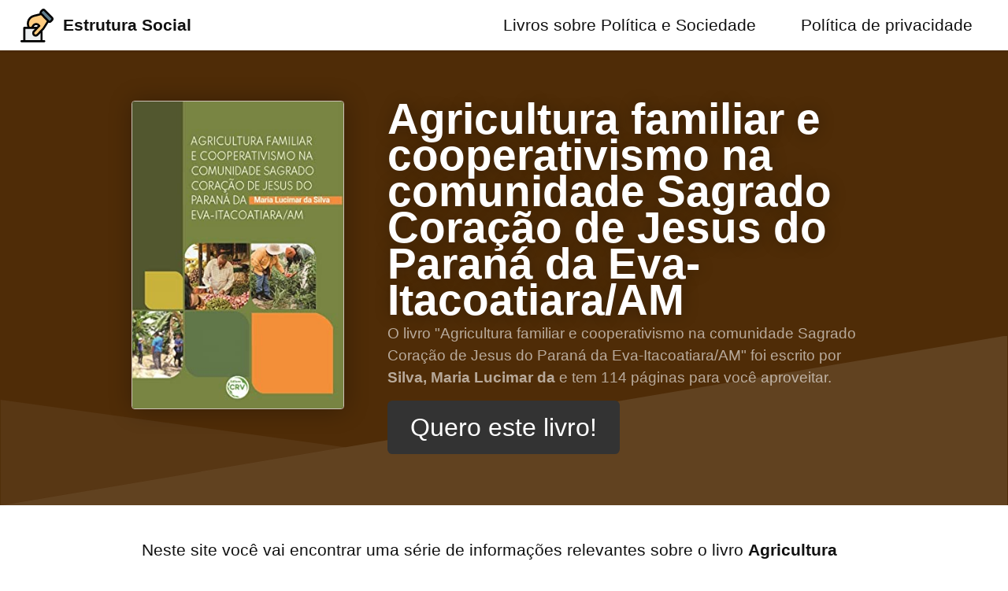

--- FILE ---
content_type: text/html; charset=utf-8
request_url: https://www.estruturasocial.com/politica-e-sociedade/agricultura-familiar-cooperativismo-comunidade-sagrado-coracao-jesus-parana-eva-itacoatiara/
body_size: 14874
content:
<!DOCTYPE html><html lang="pt-br"><head><title>Livro Agricultura familiar e cooperativismo na comunidade Sagrado Coração de Jesus do Paraná da Eva-Itacoatiara/AM → Pdf para Baixar e Imprimir, Resumo, Ficha Técnica, Ler Online e mais</title><meta charset="utf-8"><meta name="viewport" content="width=device-width,initial-scale=1"><meta name="description" content="Conheça mais um pouco sobre política, entenda como surgiu e como funciona a sociedade. Leia livros sobre ciências sociais e descubra tudo o que há para ser aprendido. Veja por dentro, encontre onde comprar. A transformação da sociedade começa pela transformação do indivíduo."><meta name="theme-color" content="#4f2c07"><meta name="robots" content="index, follow"><meta property="og:title" content="Livro Agricultura familiar e cooperativismo na comunidade Sagrado Coração de Jesus do Paraná da Eva-Itacoatiara/AM → Pdf para Baixar e Imprimir, Resumo, Ficha Técnica, Ler Online e mais"><meta property="og:url" content="https://www.estruturasocial.com/politica-e-sociedade/agricultura-familiar-cooperativismo-comunidade-sagrado-coracao-jesus-parana-eva-itacoatiara/"><meta property="og:image" content="https://images-na.ssl-images-amazon.com/images/I/41g6-qHuMhL.jpg"><meta name="p:domain_verify" content="0ba8f1817c4f3502eb3579767db55007"><link rel="alternate" type="application/rss+xml" title="Feed RSS do site Estrutura Social" href="/rss.xml"><link rel="canonical" href="https://www.estruturasocial.com/politica-e-sociedade/agricultura-familiar-cooperativismo-comunidade-sagrado-coracao-jesus-parana-eva-itacoatiara/"><link rel="preload" href="/assets/shared/img/bg.svg" as="image"><link rel="preload" href="/assets/img/logo.svg" as="image"><link rel="preload" href="https://images-na.ssl-images-amazon.com/images/I/41g6-qHuMhL.jpg" as="image"><style>*,body{font-size:16pt}body{padding-top:3rem}.container{max-width:920px;margin:0 auto;padding:1rem}main{min-height:100vh}h1,h2{padding-bottom:0}h2{font-size:1.5rem}.mb-1{margin-bottom:.25rem!important}.mb-2{margin-bottom:.5rem!important}.mb-4{margin-bottom:1rem!important}.content{margin-bottom:4rem!important}.text-muted{color:#ccc}.hero{padding:.5rem;padding-bottom:0;color:#fff;margin-bottom:2rem;background:url(/assets/shared/img/bg.svg) bottom center;background-size:cover;background-repeat:no-repeat}.hero .hero-text h1{text-shadow:1px 1px 20px rgba(0,0,0,.3);font-size:3rem;text-align:center;padding:0}.hero .hero-text p{padding:1rem;text-align:center;margin:0;font-size:.9rem;padding:.3rem 0}.hero .hero-text p *{font-size:inherit}.hero h1{font-size:1.1rem!important;margin-bottom:.3rem}.hero .hero-image{padding:0}.hero .hero-image img.logo{max-width:50%;display:block;margin:0 auto;margin-bottom:.3rem;width:180px;height:180px}.hero .hero-image img#capa{border:1px solid rgba(255,255,255,.7);border-radius:4px;box-shadow:1px 1px 30px rgba(0,0,0,.3);object-fit:cover;width:120px;height:180px;display:block;margin:0 auto;margin-bottom:1rem}.img-fluid{max-width:100%}.footer{background:#fafafa;padding:2rem;text-align:center}ul.footer-menu{margin:0;padding:0;text-align:center;overflow:auto}ul.footer-menu li{list-style-type:none;margin-right:.5rem;margin-left:0;vertical-align:center;display:inline-block}ul.footer-menu li::after{content:'•';margin-left:.5rem;color:#ccc;display:none}ul.footer-menu li:last-child::after{content:'';margin-left:0}ul.footer-menu li a{font-weight:700}.text-center{text-align:center}table tr td{border:1px solid #ccc}table tr td,table tr td *{font-size:12pt}table.table-ficha-tecnica{width:100%}table.table-ficha-tecnica tbody tr td,table.table-ficha-tecnica thead tr th{text-align:center!important;vertical-align:middle}h2{padding-bottom:0!important}@media only screen and (max-width:599px){.hide-mobile{display:none}}@media only screen and (min-width:600px){.hero{padding-top:3rem;padding-bottom:2rem}.hero h1{font-size:2.6rem!important;line-height:2.2rem!important}.hero .hero-text{place-items:center}.hero .hero-image{padding-right:2rem}.hero .hero-image img{max-width:100%}.hero .hero-image img.logo{max-width:100%!important;width:100%!important;height:auto!important}.hero .hero-image img#capa{width:270px!important;height:392px!important}.hide-desktop{display:none}table tr td,table tr td *{font-size:1rem}.container{padding:0}.hero{background-size:contain}.hero .hero-image{width:33%}.hero .hero-text{width:66%;vertical-align:middler}.hero .hero-text h1,.hero .hero-text p{text-align:left}.hero .hero-text p{padding:0;color:rgba(255,255,255,.6)}ul.footer-menu li::after{display:inline}}.img-content{display:block;margin:0 auto;max-width:100%;border-radius:6px;box-shadow:1px 1px 10px rgba(0,0,0,.1)}html{font-family:sans-serif;-ms-text-size-adjust:100%;-webkit-text-size-adjust:100%}body{margin:0}article,aside,details,figcaption,figure,footer,header,hgroup,main,nav,section,summary{display:block}audio,canvas,progress,video{display:inline-block;vertical-align:baseline}audio:not([controls]){display:none;height:0}[hidden],template{display:none}a{background:0 0}a:active,a:hover{outline:0}abbr[title]{border-bottom:1px dotted}b,strong{font-weight:700}dfn{font-style:italic}h1{font-size:2em;margin:.67em 0}mark{background:#ff0;color:#000}small{font-size:80%}sub,sup{font-size:75%;line-height:0;position:relative;vertical-align:baseline}sup{top:-.5em}sub{bottom:-.25em}img{border:0}svg:not(:root){overflow:hidden}figure{margin:1em 40px}hr{-moz-box-sizing:content-box;box-sizing:content-box;height:0}pre{overflow:auto}code,kbd,pre,samp{font-family:monospace,monospace;font-size:1em}button,input,optgroup,select,textarea{color:inherit;font:inherit;margin:0}button{overflow:visible}button,select{text-transform:none}button,html input[type=button],input[type=reset],input[type=submit]{-webkit-appearance:button;cursor:pointer}button[disabled],input[disabled]{cursor:default}button::-moz-focus-inner,input::-moz-focus-inner{border:0;padding:0}input{line-height:normal}input[type=checkbox],input[type=radio]{box-sizing:border-box;padding:0}input[type=number]::-webkit-inner-spin-button,input[type=number]::-webkit-outer-spin-button{height:auto}input[type=search]::-webkit-search-cancel-button,input[type=search]::-webkit-search-decoration{-webkit-appearance:none}fieldset{border:0;padding:0}legend{border:0;padding:0}textarea{overflow:auto}optgroup{font-weight:700}table{border-collapse:collapse;border-spacing:0}td,th{padding:0}*{box-sizing:inherit}body,html{font-family:Arial,Helvetica,sans-serif;box-sizing:border-box;height:100%}body{color:#111;font-size:1.1em;line-height:1.5;background:#fff}main{display:block}h1,h2,h3,h4,h5,h6{margin:0;padding:.6em 0}li{margin:0 0 .3em}a{color:#0074d9;text-decoration:none;box-shadow:none;transition:all .3s}code{padding:.3em .6em;font-size:.8em;background:#f5f5f5}pre{text-align:left;padding:.3em .6em;background:#f5f5f5;border-radius:.2em}pre code{padding:0}blockquote{padding:0 0 0 1em;margin:0 0 0 .1em;box-shadow:inset 5px 0 rgba(17,17,17,.3)}label{cursor:pointer}[class*=" icon-"]:before,[class^=icon-]:before{margin:0 .6em 0 0}i[class*=" icon-"]:before,i[class^=icon-]:before{margin:0}.button,.dropimage,.label,[data-tooltip]:after,[type=submit],button{display:inline-block;text-align:center;letter-spacing:inherit;margin:0;padding:.3em .9em;vertical-align:middle;background:#0074d9;color:#fff;border:0;border-radius:.2em;width:auto;-webkit-touch-callout:none;-webkit-user-select:none;-khtml-user-select:none;-moz-user-select:none;-ms-user-select:none;user-select:none}.success.button,.success.dropimage,.success.label,.success[data-tooltip]:after,.success[type=submit],button.success{background:#2ecc40}.warning.button,.warning.dropimage,.warning.label,.warning[data-tooltip]:after,.warning[type=submit],button.warning{background:#ff851b}.error.button,.error.dropimage,.error.label,.error[data-tooltip]:after,.error[type=submit],button.error{background:#ff4136}.pseudo.button,.pseudo.dropimage,.pseudo.label,.pseudo[data-tooltip]:after,.pseudo[type=submit],button.pseudo{background-color:transparent;color:inherit}.label,[data-tooltip]:after{font-size:.6em;padding:.4em .6em;margin-left:1em;line-height:1}.button,.dropimage,[type=submit],button{margin:.3em 0;cursor:pointer;transition:all .3s;border-radius:.2em;height:auto;vertical-align:baseline;box-shadow:0 0 transparent inset}.button:focus,.button:hover,.dropimage:focus,.dropimage:hover,:focus[type=submit],:hover[type=submit],button:focus,button:hover{box-shadow:inset 0 0 0 99em rgba(255,255,255,.2);border:0}.pseudo.button:focus,.pseudo.button:hover,.pseudo.dropimage:focus,.pseudo.dropimage:hover,.pseudo:focus[type=submit],.pseudo:hover[type=submit],button.pseudo:focus,button.pseudo:hover{box-shadow:inset 0 0 0 99em rgba(17,17,17,.1)}.active.button,.active.dropimage,.active[type=submit],.button:active,.dropimage:active,.pseudo.button:active,.pseudo.dropimage:active,.pseudo:active[type=submit],:active[type=submit],button.active,button.pseudo:active,button:active{box-shadow:inset 0 0 0 99em rgba(17,17,17,.2)}.button[disabled],.dropimage[disabled],[disabled][type=submit],button[disabled]{cursor:default;box-shadow:none;background:#bbb}:checked+.toggle,:checked+.toggle:hover{box-shadow:inset 0 0 0 99em rgba(17,17,17,.2)}[type]+.toggle{padding:.3em .9em;margin-right:0}[type]+.toggle:after,[type]+.toggle:before{display:none}.select select,input,textarea{line-height:1.5;margin:0;height:2.1em;padding:.3em .6em;border:1px solid #ccc;background-color:#fff;border-radius:.2em;transition:all .3s;width:100%}.select select:focus,input:focus,textarea:focus{border:1px solid #0074d9;outline:0}textarea{height:auto}[type=color],[type=file]{cursor:pointer}[type=file]{height:auto}select{background:#fff url([data-uri]) no-repeat scroll 95% center/10px 15px;background-position:calc(100% - 15px) center;border:1px solid #ccc;border-radius:.2em;cursor:pointer;width:100%;height:2.2em;box-sizing:border-box;padding:.3em .45em;transition:all .3s;-moz-appearance:none;-webkit-appearance:none;appearance:none}select::-ms-expand{display:none}select:active,select:focus{border:1px solid #0074d9;transition:outline 0s}select:-moz-focusring{color:transparent;text-shadow:0 0 0 #111}select option{font-size:inherit;padding:.45em}select[multiple]{height:auto;background:0 0;padding:0}[type=checkbox],[type=radio]{opacity:0;width:0;position:absolute;display:inline-block}:focus[type=checkbox]+.checkable:before,:focus[type=radio]+.checkable:before,[type=checkbox]+.checkable:hover:before,[type=radio]+.checkable:hover:before{border:1px solid #0074d9}[type=checkbox]+.checkable,[type=radio]+.checkable{position:relative;cursor:pointer;padding-left:1.5em;margin-right:.6em}[type=checkbox]+.checkable:after,[type=checkbox]+.checkable:before,[type=radio]+.checkable:after,[type=radio]+.checkable:before{content:'';position:absolute;display:inline-block;left:0;top:50%;transform:translateY(-50%);font-size:1em;line-height:1em;color:transparent;font-family:sans;text-align:center;box-sizing:border-box;width:1em;height:1em;border-radius:50%;transition:all .3s}[type=checkbox]+.checkable:before,[type=radio]+.checkable:before{border:1px solid #aaa}:checked[type=checkbox]+.checkable:after,:checked[type=radio]+.checkable:after{background:#555;transform:scale(.5) translateY(-100%)}[type=checkbox]+.checkable:before{border-radius:.2em}[type=checkbox]+.checkable:after{content:"✔";background:0 0;transform:scale(2) translateY(-25%);visibility:hidden;opacity:0}:checked[type=checkbox]+.checkable:after{color:#111;background:0 0;transform:translateY(-50%);transition:all .3s;visibility:visible;opacity:1}table{text-align:left}td,th{padding:.3em 2.4em .3em .6em}th{text-align:left;font-weight:900;color:#fff;background-color:#0074d9}.success th{background-color:#2ecc40}.warning th{background-color:#ff851b}.error th{background-color:#ff4136}.dull th{background-color:#aaa}tr:nth-child(even){background:rgba(0,0,0,.05)}.flex{display:-ms-flexbox;display:flex;margin-left:-.6em;width:calc(100% + .6em);flex-wrap:wrap;transition:all .3s ease}.flex>*{box-sizing:border-box;flex:1 1 auto;padding-left:.6em;padding-bottom:.6em}.flex[class*=eight]>*,.flex[class*=eleven]>*,.flex[class*=five]>*,.flex[class*=four]>*,.flex[class*=nine]>*,.flex[class*=one]>*,.flex[class*=seven]>*,.flex[class*=six]>*,.flex[class*=ten]>*,.flex[class*=three]>*,.flex[class*=twelve]>*,.flex[class*=two]>*{flex-grow:0}.flex.grow>*{flex-grow:1}.center{justify-content:center}.one>*{width:100%}.two>*{width:50%}.three>*{width:33.33333%}.four>*{width:25%}.five>*{width:20%}.six>*{width:16.66666%}.seven>*{width:14.28571%}.eight>*{width:12.5%}.nine>*{width:11.11111%}.ten>*{width:10%}.eleven>*{width:9.09091%}.twelve>*{width:8.33333%}@media all and (min-width:500px){.one-500>*{width:100%}.two-500>*{width:50%}.three-500>*{width:33.33333%}.four-500>*{width:25%}.five-500>*{width:20%}.six-500>*{width:16.66666%}.seven-500>*{width:14.28571%}.eight-500>*{width:12.5%}.nine-500>*{width:11.11111%}.ten-500>*{width:10%}.eleven-500>*{width:9.09091%}.twelve-500>*{width:8.33333%}}@media all and (min-width:600px){.one-600>*{width:100%}.two-600>*{width:50%}.three-600>*{width:33.33333%}.four-600>*{width:25%}.five-600>*{width:20%}.six-600>*{width:16.66666%}.seven-600>*{width:14.28571%}.eight-600>*{width:12.5%}.nine-600>*{width:11.11111%}.ten-600>*{width:10%}.eleven-600>*{width:9.09091%}.twelve-600>*{width:8.33333%}}@media all and (min-width:700px){.one-700>*{width:100%}.two-700>*{width:50%}.three-700>*{width:33.33333%}.four-700>*{width:25%}.five-700>*{width:20%}.six-700>*{width:16.66666%}.seven-700>*{width:14.28571%}.eight-700>*{width:12.5%}.nine-700>*{width:11.11111%}.ten-700>*{width:10%}.eleven-700>*{width:9.09091%}.twelve-700>*{width:8.33333%}}@media all and (min-width:800px){.one-800>*{width:100%}.two-800>*{width:50%}.three-800>*{width:33.33333%}.four-800>*{width:25%}.five-800>*{width:20%}.six-800>*{width:16.66666%}.seven-800>*{width:14.28571%}.eight-800>*{width:12.5%}.nine-800>*{width:11.11111%}.ten-800>*{width:10%}.eleven-800>*{width:9.09091%}.twelve-800>*{width:8.33333%}}@media all and (min-width:900px){.one-900>*{width:100%}.two-900>*{width:50%}.three-900>*{width:33.33333%}.four-900>*{width:25%}.five-900>*{width:20%}.six-900>*{width:16.66666%}.seven-900>*{width:14.28571%}.eight-900>*{width:12.5%}.nine-900>*{width:11.11111%}.ten-900>*{width:10%}.eleven-900>*{width:9.09091%}.twelve-900>*{width:8.33333%}}@media all and (min-width:1000px){.one-1000>*{width:100%}.two-1000>*{width:50%}.three-1000>*{width:33.33333%}.four-1000>*{width:25%}.five-1000>*{width:20%}.six-1000>*{width:16.66666%}.seven-1000>*{width:14.28571%}.eight-1000>*{width:12.5%}.nine-1000>*{width:11.11111%}.ten-1000>*{width:10%}.eleven-1000>*{width:9.09091%}.twelve-1000>*{width:8.33333%}}@media all and (min-width:1100px){.one-1100>*{width:100%}.two-1100>*{width:50%}.three-1100>*{width:33.33333%}.four-1100>*{width:25%}.five-1100>*{width:20%}.six-1100>*{width:16.66666%}.seven-1100>*{width:14.28571%}.eight-1100>*{width:12.5%}.nine-1100>*{width:11.11111%}.ten-1100>*{width:10%}.eleven-1100>*{width:9.09091%}.twelve-1100>*{width:8.33333%}}@media all and (min-width:1200px){.one-1200>*{width:100%}.two-1200>*{width:50%}.three-1200>*{width:33.33333%}.four-1200>*{width:25%}.five-1200>*{width:20%}.six-1200>*{width:16.66666%}.seven-1200>*{width:14.28571%}.eight-1200>*{width:12.5%}.nine-1200>*{width:11.11111%}.ten-1200>*{width:10%}.eleven-1200>*{width:9.09091%}.twelve-1200>*{width:8.33333%}}@media all and (min-width:1300px){.one-1300>*{width:100%}.two-1300>*{width:50%}.three-1300>*{width:33.33333%}.four-1300>*{width:25%}.five-1300>*{width:20%}.six-1300>*{width:16.66666%}.seven-1300>*{width:14.28571%}.eight-1300>*{width:12.5%}.nine-1300>*{width:11.11111%}.ten-1300>*{width:10%}.eleven-1300>*{width:9.09091%}.twelve-1300>*{width:8.33333%}}@media all and (min-width:1400px){.one-1400>*{width:100%}.two-1400>*{width:50%}.three-1400>*{width:33.33333%}.four-1400>*{width:25%}.five-1400>*{width:20%}.six-1400>*{width:16.66666%}.seven-1400>*{width:14.28571%}.eight-1400>*{width:12.5%}.nine-1400>*{width:11.11111%}.ten-1400>*{width:10%}.eleven-1400>*{width:9.09091%}.twelve-1400>*{width:8.33333%}}@media all and (min-width:1500px){.one-1500>*{width:100%}.two-1500>*{width:50%}.three-1500>*{width:33.33333%}.four-1500>*{width:25%}.five-1500>*{width:20%}.six-1500>*{width:16.66666%}.seven-1500>*{width:14.28571%}.eight-1500>*{width:12.5%}.nine-1500>*{width:11.11111%}.ten-1500>*{width:10%}.eleven-1500>*{width:9.09091%}.twelve-1500>*{width:8.33333%}}@media all and (min-width:1600px){.one-1600>*{width:100%}.two-1600>*{width:50%}.three-1600>*{width:33.33333%}.four-1600>*{width:25%}.five-1600>*{width:20%}.six-1600>*{width:16.66666%}.seven-1600>*{width:14.28571%}.eight-1600>*{width:12.5%}.nine-1600>*{width:11.11111%}.ten-1600>*{width:10%}.eleven-1600>*{width:9.09091%}.twelve-1600>*{width:8.33333%}}@media all and (min-width:1700px){.one-1700>*{width:100%}.two-1700>*{width:50%}.three-1700>*{width:33.33333%}.four-1700>*{width:25%}.five-1700>*{width:20%}.six-1700>*{width:16.66666%}.seven-1700>*{width:14.28571%}.eight-1700>*{width:12.5%}.nine-1700>*{width:11.11111%}.ten-1700>*{width:10%}.eleven-1700>*{width:9.09091%}.twelve-1700>*{width:8.33333%}}@media all and (min-width:1800px){.one-1800>*{width:100%}.two-1800>*{width:50%}.three-1800>*{width:33.33333%}.four-1800>*{width:25%}.five-1800>*{width:20%}.six-1800>*{width:16.66666%}.seven-1800>*{width:14.28571%}.eight-1800>*{width:12.5%}.nine-1800>*{width:11.11111%}.ten-1800>*{width:10%}.eleven-1800>*{width:9.09091%}.twelve-1800>*{width:8.33333%}}@media all and (min-width:1900px){.one-1900>*{width:100%}.two-1900>*{width:50%}.three-1900>*{width:33.33333%}.four-1900>*{width:25%}.five-1900>*{width:20%}.six-1900>*{width:16.66666%}.seven-1900>*{width:14.28571%}.eight-1900>*{width:12.5%}.nine-1900>*{width:11.11111%}.ten-1900>*{width:10%}.eleven-1900>*{width:9.09091%}.twelve-1900>*{width:8.33333%}}@media all and (min-width:2000px){.one-2000>*{width:100%}.two-2000>*{width:50%}.three-2000>*{width:33.33333%}.four-2000>*{width:25%}.five-2000>*{width:20%}.six-2000>*{width:16.66666%}.seven-2000>*{width:14.28571%}.eight-2000>*{width:12.5%}.nine-2000>*{width:11.11111%}.ten-2000>*{width:10%}.eleven-2000>*{width:9.09091%}.twelve-2000>*{width:8.33333%}}.full{width:100%}.half{width:50%}.third{width:33.33333%}.two-third{width:66.66666%}.fourth{width:25%}.three-fourth{width:75%}.fifth{width:20%}.two-fifth{width:40%}.three-fifth{width:60%}.four-fifth{width:80%}.sixth{width:16.66666%}.none{display:none}@media all and (min-width:500px){.full-500{width:100%;display:block}.half-500{width:50%;display:block}.third-500{width:33.33333%;display:block}.two-third-500{width:66.66666%;display:block}.fourth-500{width:25%;display:block}.three-fourth-500{width:75%;display:block}.fifth-500{width:20%;display:block}.two-fifth-500{width:40%;display:block}.three-fifth-500{width:60%;display:block}.four-fifth-500{width:80%;display:block}.sixth-500{width:16.66666%;display:block}}@media all and (min-width:600px){.full-600{width:100%;display:block}.half-600{width:50%;display:block}.third-600{width:33.33333%;display:block}.two-third-600{width:66.66666%;display:block}.fourth-600{width:25%;display:block}.three-fourth-600{width:75%;display:block}.fifth-600{width:20%;display:block}.two-fifth-600{width:40%;display:block}.three-fifth-600{width:60%;display:block}.four-fifth-600{width:80%;display:block}.sixth-600{width:16.66666%;display:block}}@media all and (min-width:700px){.full-700{width:100%;display:block}.half-700{width:50%;display:block}.third-700{width:33.33333%;display:block}.two-third-700{width:66.66666%;display:block}.fourth-700{width:25%;display:block}.three-fourth-700{width:75%;display:block}.fifth-700{width:20%;display:block}.two-fifth-700{width:40%;display:block}.three-fifth-700{width:60%;display:block}.four-fifth-700{width:80%;display:block}.sixth-700{width:16.66666%;display:block}}@media all and (min-width:800px){.full-800{width:100%;display:block}.half-800{width:50%;display:block}.third-800{width:33.33333%;display:block}.two-third-800{width:66.66666%;display:block}.fourth-800{width:25%;display:block}.three-fourth-800{width:75%;display:block}.fifth-800{width:20%;display:block}.two-fifth-800{width:40%;display:block}.three-fifth-800{width:60%;display:block}.four-fifth-800{width:80%;display:block}.sixth-800{width:16.66666%;display:block}}@media all and (min-width:900px){.full-900{width:100%;display:block}.half-900{width:50%;display:block}.third-900{width:33.33333%;display:block}.two-third-900{width:66.66666%;display:block}.fourth-900{width:25%;display:block}.three-fourth-900{width:75%;display:block}.fifth-900{width:20%;display:block}.two-fifth-900{width:40%;display:block}.three-fifth-900{width:60%;display:block}.four-fifth-900{width:80%;display:block}.sixth-900{width:16.66666%;display:block}}@media all and (min-width:1000px){.full-1000{width:100%;display:block}.half-1000{width:50%;display:block}.third-1000{width:33.33333%;display:block}.two-third-1000{width:66.66666%;display:block}.fourth-1000{width:25%;display:block}.three-fourth-1000{width:75%;display:block}.fifth-1000{width:20%;display:block}.two-fifth-1000{width:40%;display:block}.three-fifth-1000{width:60%;display:block}.four-fifth-1000{width:80%;display:block}.sixth-1000{width:16.66666%;display:block}}@media all and (min-width:1100px){.full-1100{width:100%;display:block}.half-1100{width:50%;display:block}.third-1100{width:33.33333%;display:block}.two-third-1100{width:66.66666%;display:block}.fourth-1100{width:25%;display:block}.three-fourth-1100{width:75%;display:block}.fifth-1100{width:20%;display:block}.two-fifth-1100{width:40%;display:block}.three-fifth-1100{width:60%;display:block}.four-fifth-1100{width:80%;display:block}.sixth-1100{width:16.66666%;display:block}}@media all and (min-width:1200px){.full-1200{width:100%;display:block}.half-1200{width:50%;display:block}.third-1200{width:33.33333%;display:block}.two-third-1200{width:66.66666%;display:block}.fourth-1200{width:25%;display:block}.three-fourth-1200{width:75%;display:block}.fifth-1200{width:20%;display:block}.two-fifth-1200{width:40%;display:block}.three-fifth-1200{width:60%;display:block}.four-fifth-1200{width:80%;display:block}.sixth-1200{width:16.66666%;display:block}}@media all and (min-width:1300px){.full-1300{width:100%;display:block}.half-1300{width:50%;display:block}.third-1300{width:33.33333%;display:block}.two-third-1300{width:66.66666%;display:block}.fourth-1300{width:25%;display:block}.three-fourth-1300{width:75%;display:block}.fifth-1300{width:20%;display:block}.two-fifth-1300{width:40%;display:block}.three-fifth-1300{width:60%;display:block}.four-fifth-1300{width:80%;display:block}.sixth-1300{width:16.66666%;display:block}}@media all and (min-width:1400px){.full-1400{width:100%;display:block}.half-1400{width:50%;display:block}.third-1400{width:33.33333%;display:block}.two-third-1400{width:66.66666%;display:block}.fourth-1400{width:25%;display:block}.three-fourth-1400{width:75%;display:block}.fifth-1400{width:20%;display:block}.two-fifth-1400{width:40%;display:block}.three-fifth-1400{width:60%;display:block}.four-fifth-1400{width:80%;display:block}.sixth-1400{width:16.66666%;display:block}}@media all and (min-width:1500px){.full-1500{width:100%;display:block}.half-1500{width:50%;display:block}.third-1500{width:33.33333%;display:block}.two-third-1500{width:66.66666%;display:block}.fourth-1500{width:25%;display:block}.three-fourth-1500{width:75%;display:block}.fifth-1500{width:20%;display:block}.two-fifth-1500{width:40%;display:block}.three-fifth-1500{width:60%;display:block}.four-fifth-1500{width:80%;display:block}.sixth-1500{width:16.66666%;display:block}}@media all and (min-width:1600px){.full-1600{width:100%;display:block}.half-1600{width:50%;display:block}.third-1600{width:33.33333%;display:block}.two-third-1600{width:66.66666%;display:block}.fourth-1600{width:25%;display:block}.three-fourth-1600{width:75%;display:block}.fifth-1600{width:20%;display:block}.two-fifth-1600{width:40%;display:block}.three-fifth-1600{width:60%;display:block}.four-fifth-1600{width:80%;display:block}.sixth-1600{width:16.66666%;display:block}}@media all and (min-width:1700px){.full-1700{width:100%;display:block}.half-1700{width:50%;display:block}.third-1700{width:33.33333%;display:block}.two-third-1700{width:66.66666%;display:block}.fourth-1700{width:25%;display:block}.three-fourth-1700{width:75%;display:block}.fifth-1700{width:20%;display:block}.two-fifth-1700{width:40%;display:block}.three-fifth-1700{width:60%;display:block}.four-fifth-1700{width:80%;display:block}.sixth-1700{width:16.66666%;display:block}}@media all and (min-width:1800px){.full-1800{width:100%;display:block}.half-1800{width:50%;display:block}.third-1800{width:33.33333%;display:block}.two-third-1800{width:66.66666%;display:block}.fourth-1800{width:25%;display:block}.three-fourth-1800{width:75%;display:block}.fifth-1800{width:20%;display:block}.two-fifth-1800{width:40%;display:block}.three-fifth-1800{width:60%;display:block}.four-fifth-1800{width:80%;display:block}.sixth-1800{width:16.66666%;display:block}}@media all and (min-width:1900px){.full-1900{width:100%;display:block}.half-1900{width:50%;display:block}.third-1900{width:33.33333%;display:block}.two-third-1900{width:66.66666%;display:block}.fourth-1900{width:25%;display:block}.three-fourth-1900{width:75%;display:block}.fifth-1900{width:20%;display:block}.two-fifth-1900{width:40%;display:block}.three-fifth-1900{width:60%;display:block}.four-fifth-1900{width:80%;display:block}.sixth-1900{width:16.66666%;display:block}}@media all and (min-width:2000px){.full-2000{width:100%;display:block}.half-2000{width:50%;display:block}.third-2000{width:33.33333%;display:block}.two-third-2000{width:66.66666%;display:block}.fourth-2000{width:25%;display:block}.three-fourth-2000{width:75%;display:block}.fifth-2000{width:20%;display:block}.two-fifth-2000{width:40%;display:block}.three-fifth-2000{width:60%;display:block}.four-fifth-2000{width:80%;display:block}.sixth-2000{width:16.66666%;display:block}}@media all and (min-width:500px){.none-500{display:none}}@media all and (min-width:600px){.none-600{display:none}}@media all and (min-width:700px){.none-700{display:none}}@media all and (min-width:800px){.none-800{display:none}}@media all and (min-width:900px){.none-900{display:none}}@media all and (min-width:1000px){.none-1000{display:none}}@media all and (min-width:1100px){.none-1100{display:none}}@media all and (min-width:1200px){.none-1200{display:none}}@media all and (min-width:1300px){.none-1300{display:none}}@media all and (min-width:1400px){.none-1400{display:none}}@media all and (min-width:1500px){.none-1500{display:none}}@media all and (min-width:1600px){.none-1600{display:none}}@media all and (min-width:1700px){.none-1700{display:none}}@media all and (min-width:1800px){.none-1800{display:none}}@media all and (min-width:1900px){.none-1900{display:none}}@media all and (min-width:2000px){.none-2000{display:none}}.off-none{margin-left:0}.off-half{margin-left:50%}.off-third{margin-left:33.33333%}.off-two-third{margin-left:66.66666%}.off-fourth{margin-left:25%}.off-three-fourth{margin-left:75%}.off-fifth{margin-left:20%}.off-two-fifth{margin-left:40%}.off-three-fifth{margin-left:60%}.off-four-fifth{margin-left:80%}.off-sixth{margin-left:16.66666%}@media all and (min-width:500px){.off-none-500{margin-left:0}.off-half-500{margin-left:50%}.off-third-500{margin-left:33.33333%}.off-two-third-500{margin-left:66.66666%}.off-fourth-500{margin-left:25%}.off-three-fourth-500{margin-left:75%}.off-fifth-500{margin-left:20%}.off-two-fifth-500{margin-left:40%}.off-three-fifth-500{margin-left:60%}.off-four-fifth-500{margin-left:80%}.off-sixth-500{margin-left:16.66666%}}@media all and (min-width:600px){.off-none-600{margin-left:0}.off-half-600{margin-left:50%}.off-third-600{margin-left:33.33333%}.off-two-third-600{margin-left:66.66666%}.off-fourth-600{margin-left:25%}.off-three-fourth-600{margin-left:75%}.off-fifth-600{margin-left:20%}.off-two-fifth-600{margin-left:40%}.off-three-fifth-600{margin-left:60%}.off-four-fifth-600{margin-left:80%}.off-sixth-600{margin-left:16.66666%}}@media all and (min-width:700px){.off-none-700{margin-left:0}.off-half-700{margin-left:50%}.off-third-700{margin-left:33.33333%}.off-two-third-700{margin-left:66.66666%}.off-fourth-700{margin-left:25%}.off-three-fourth-700{margin-left:75%}.off-fifth-700{margin-left:20%}.off-two-fifth-700{margin-left:40%}.off-three-fifth-700{margin-left:60%}.off-four-fifth-700{margin-left:80%}.off-sixth-700{margin-left:16.66666%}}@media all and (min-width:800px){.off-none-800{margin-left:0}.off-half-800{margin-left:50%}.off-third-800{margin-left:33.33333%}.off-two-third-800{margin-left:66.66666%}.off-fourth-800{margin-left:25%}.off-three-fourth-800{margin-left:75%}.off-fifth-800{margin-left:20%}.off-two-fifth-800{margin-left:40%}.off-three-fifth-800{margin-left:60%}.off-four-fifth-800{margin-left:80%}.off-sixth-800{margin-left:16.66666%}}@media all and (min-width:900px){.off-none-900{margin-left:0}.off-half-900{margin-left:50%}.off-third-900{margin-left:33.33333%}.off-two-third-900{margin-left:66.66666%}.off-fourth-900{margin-left:25%}.off-three-fourth-900{margin-left:75%}.off-fifth-900{margin-left:20%}.off-two-fifth-900{margin-left:40%}.off-three-fifth-900{margin-left:60%}.off-four-fifth-900{margin-left:80%}.off-sixth-900{margin-left:16.66666%}}@media all and (min-width:1000px){.off-none-1000{margin-left:0}.off-half-1000{margin-left:50%}.off-third-1000{margin-left:33.33333%}.off-two-third-1000{margin-left:66.66666%}.off-fourth-1000{margin-left:25%}.off-three-fourth-1000{margin-left:75%}.off-fifth-1000{margin-left:20%}.off-two-fifth-1000{margin-left:40%}.off-three-fifth-1000{margin-left:60%}.off-four-fifth-1000{margin-left:80%}.off-sixth-1000{margin-left:16.66666%}}@media all and (min-width:1100px){.off-none-1100{margin-left:0}.off-half-1100{margin-left:50%}.off-third-1100{margin-left:33.33333%}.off-two-third-1100{margin-left:66.66666%}.off-fourth-1100{margin-left:25%}.off-three-fourth-1100{margin-left:75%}.off-fifth-1100{margin-left:20%}.off-two-fifth-1100{margin-left:40%}.off-three-fifth-1100{margin-left:60%}.off-four-fifth-1100{margin-left:80%}.off-sixth-1100{margin-left:16.66666%}}@media all and (min-width:1200px){.off-none-1200{margin-left:0}.off-half-1200{margin-left:50%}.off-third-1200{margin-left:33.33333%}.off-two-third-1200{margin-left:66.66666%}.off-fourth-1200{margin-left:25%}.off-three-fourth-1200{margin-left:75%}.off-fifth-1200{margin-left:20%}.off-two-fifth-1200{margin-left:40%}.off-three-fifth-1200{margin-left:60%}.off-four-fifth-1200{margin-left:80%}.off-sixth-1200{margin-left:16.66666%}}@media all and (min-width:1300px){.off-none-1300{margin-left:0}.off-half-1300{margin-left:50%}.off-third-1300{margin-left:33.33333%}.off-two-third-1300{margin-left:66.66666%}.off-fourth-1300{margin-left:25%}.off-three-fourth-1300{margin-left:75%}.off-fifth-1300{margin-left:20%}.off-two-fifth-1300{margin-left:40%}.off-three-fifth-1300{margin-left:60%}.off-four-fifth-1300{margin-left:80%}.off-sixth-1300{margin-left:16.66666%}}@media all and (min-width:1400px){.off-none-1400{margin-left:0}.off-half-1400{margin-left:50%}.off-third-1400{margin-left:33.33333%}.off-two-third-1400{margin-left:66.66666%}.off-fourth-1400{margin-left:25%}.off-three-fourth-1400{margin-left:75%}.off-fifth-1400{margin-left:20%}.off-two-fifth-1400{margin-left:40%}.off-three-fifth-1400{margin-left:60%}.off-four-fifth-1400{margin-left:80%}.off-sixth-1400{margin-left:16.66666%}}@media all and (min-width:1500px){.off-none-1500{margin-left:0}.off-half-1500{margin-left:50%}.off-third-1500{margin-left:33.33333%}.off-two-third-1500{margin-left:66.66666%}.off-fourth-1500{margin-left:25%}.off-three-fourth-1500{margin-left:75%}.off-fifth-1500{margin-left:20%}.off-two-fifth-1500{margin-left:40%}.off-three-fifth-1500{margin-left:60%}.off-four-fifth-1500{margin-left:80%}.off-sixth-1500{margin-left:16.66666%}}@media all and (min-width:1600px){.off-none-1600{margin-left:0}.off-half-1600{margin-left:50%}.off-third-1600{margin-left:33.33333%}.off-two-third-1600{margin-left:66.66666%}.off-fourth-1600{margin-left:25%}.off-three-fourth-1600{margin-left:75%}.off-fifth-1600{margin-left:20%}.off-two-fifth-1600{margin-left:40%}.off-three-fifth-1600{margin-left:60%}.off-four-fifth-1600{margin-left:80%}.off-sixth-1600{margin-left:16.66666%}}@media all and (min-width:1700px){.off-none-1700{margin-left:0}.off-half-1700{margin-left:50%}.off-third-1700{margin-left:33.33333%}.off-two-third-1700{margin-left:66.66666%}.off-fourth-1700{margin-left:25%}.off-three-fourth-1700{margin-left:75%}.off-fifth-1700{margin-left:20%}.off-two-fifth-1700{margin-left:40%}.off-three-fifth-1700{margin-left:60%}.off-four-fifth-1700{margin-left:80%}.off-sixth-1700{margin-left:16.66666%}}@media all and (min-width:1800px){.off-none-1800{margin-left:0}.off-half-1800{margin-left:50%}.off-third-1800{margin-left:33.33333%}.off-two-third-1800{margin-left:66.66666%}.off-fourth-1800{margin-left:25%}.off-three-fourth-1800{margin-left:75%}.off-fifth-1800{margin-left:20%}.off-two-fifth-1800{margin-left:40%}.off-three-fifth-1800{margin-left:60%}.off-four-fifth-1800{margin-left:80%}.off-sixth-1800{margin-left:16.66666%}}@media all and (min-width:1900px){.off-none-1900{margin-left:0}.off-half-1900{margin-left:50%}.off-third-1900{margin-left:33.33333%}.off-two-third-1900{margin-left:66.66666%}.off-fourth-1900{margin-left:25%}.off-three-fourth-1900{margin-left:75%}.off-fifth-1900{margin-left:20%}.off-two-fifth-1900{margin-left:40%}.off-three-fifth-1900{margin-left:60%}.off-four-fifth-1900{margin-left:80%}.off-sixth-1900{margin-left:16.66666%}}@media all and (min-width:2000px){.off-none-2000{margin-left:0}.off-half-2000{margin-left:50%}.off-third-2000{margin-left:33.33333%}.off-two-third-2000{margin-left:66.66666%}.off-fourth-2000{margin-left:25%}.off-three-fourth-2000{margin-left:75%}.off-fifth-2000{margin-left:20%}.off-two-fifth-2000{margin-left:40%}.off-three-fifth-2000{margin-left:60%}.off-four-fifth-2000{margin-left:80%}.off-sixth-2000{margin-left:16.66666%}}nav{position:fixed;top:0;left:0;right:0;height:3em;padding:0 .6em;background:#fff;box-shadow:0 0 .2em rgba(17,17,17,.2);z-index:10000;transition:all .3s;transform-style:preserve-3d}nav .brand,nav .burger,nav .menu{float:right;position:relative;top:50%;-webkit-transform:translateY(-50%);transform:translateY(-50%)}nav .brand{font-weight:700;float:left;padding:0 .6em;max-width:50%;white-space:nowrap;color:inherit}nav .brand *{vertical-align:middle}nav .logo{height:2em;margin-right:.3em}nav .select::after{height:calc(100% - 1px);padding:0;line-height:2.4em}nav .menu>*{margin-right:.6em}nav .burger{display:none}@media all and (max-width:60em){nav .burger{display:inline-block;cursor:pointer;bottom:-1000em;margin:0}nav .burger~.menu,nav .show:checked~.burger{position:fixed;min-height:100%;top:0;right:0;bottom:-1000em;margin:0;background:#fff;transition:all .5s ease;transform:none}nav .burger~.menu{z-index:11}nav .show:checked~.burger{color:transparent;width:100%;border-radius:0;background:rgba(0,0,0,.2);transition:all .5s ease}nav .show~.menu{width:70%;max-width:300px;transform-origin:center right;transition:all .25s ease;transform:scaleX(0)}nav .show~.menu>*{transform:translateX(100%);transition:all 0s ease .5s}nav .show:checked~.menu>:nth-child(1){transition:all .5s cubic-bezier(.645,.045,.355,1) 0s}nav .show:checked~.menu>:nth-child(2){transition:all .5s cubic-bezier(.645,.045,.355,1) .1s}nav .show:checked~.menu>:nth-child(3){transition:all .5s cubic-bezier(.645,.045,.355,1) .2s}nav .show:checked~.menu>:nth-child(4){transition:all .5s cubic-bezier(.645,.045,.355,1) .3s}nav .show:checked~.menu>:nth-child(5){transition:all .5s cubic-bezier(.645,.045,.355,1) .4s}nav .show:checked~.menu>:nth-child(6){transition:all .5s cubic-bezier(.645,.045,.355,1) .5s}nav .show:checked~.menu{transform:scaleX(1)}nav .show:checked~.menu>*{transform:translateX(0);transition:all .5s ease-in-out .6s}nav .burger~.menu>*{display:block;margin:.3em;text-align:left;max-width:calc(100% - .6em)}nav .burger~.menu>a{padding:.3em .9em}}.stack,.stack .toggle{margin-top:0;margin-bottom:0;display:block;width:100%;text-align:left;border-radius:0}.stack:first-child,.stack:first-child .toggle{border-top-left-radius:.2em;border-top-right-radius:.2em}.stack:last-child,.stack:last-child .toggle{border-bottom-left-radius:.2em;border-bottom-right-radius:.2em}input.stack,select.stack,textarea.stack{transition:border-bottom 0 ease 0;border-bottom-width:0}input.stack:last-child,select.stack:last-child,textarea.stack:last-child{border-bottom-width:1px}input.stack:focus+input,input.stack:focus+select,input.stack:focus+textarea,select.stack:focus+input,select.stack:focus+select,select.stack:focus+textarea,textarea.stack:focus+input,textarea.stack:focus+select,textarea.stack:focus+textarea{border-top-color:#0074d9}.card,.modal .overlay~*{position:relative;box-shadow:0;border-radius:.2em;border:1px solid #ccc;overflow:hidden;text-align:left;background:#fff;margin-bottom:.6em;padding:0;transition:all .3s ease}.hidden.card,.modal .overlay:checked+*,.modal .overlay~.hidden,.modal .overlay~:checked+*,:checked+.card{font-size:0;padding:0;margin:0;border:0}.card>*,.modal .overlay~*>*{max-width:100%;display:block}.card>:last-child,.modal .overlay~*>:last-child{margin-bottom:0}.card header,.card section,.card>p,.modal .overlay~* header,.modal .overlay~* section,.modal .overlay~*>p{padding:.6em .8em}.card section,.modal .overlay~* section{padding:.6em .8em 0}.card hr,.modal .overlay~* hr{border:none;height:1px;background-color:#eee}.card header,.modal .overlay~* header{font-weight:700;position:relative;border-bottom:1px solid #eee}.card header h1,.card header h2,.card header h3,.card header h4,.card header h5,.card header h6,.modal .overlay~* header h1,.modal .overlay~* header h2,.modal .overlay~* header h3,.modal .overlay~* header h4,.modal .overlay~* header h5,.modal .overlay~* header h6{padding:0;margin:0 2em 0 0;line-height:1;display:inline-block;vertical-align:text-bottom}.card header:last-child,.modal .overlay~* header:last-child{border-bottom:0}.card footer,.modal .overlay~* footer{padding:.8em}.card p,.modal .overlay~* p{margin:.3em 0}.card p:first-child,.modal .overlay~* p:first-child{margin-top:0}.card p:last-child,.modal .overlay~* p:last-child{margin-bottom:0}.card>p,.modal .overlay~*>p{margin:0;padding-right:2.5em}.card .close,.modal .overlay~* .close{position:absolute;top:.4em;right:.3em;font-size:1.2em;padding:0 .5em;cursor:pointer;width:auto}.card .close:hover,.modal .overlay~* .close:hover{color:#ff4136}.card h1+.close,.modal .overlay~* h1+.close{margin:.2em}.card h2+.close,.modal .overlay~* h2+.close{margin:.1em}.card .dangerous,.modal .overlay~* .dangerous{background:#ff4136;float:right}.modal{text-align:center}.modal>input{display:none}.modal>input~*{opacity:0;max-height:0;overflow:hidden}.modal .overlay{top:0;left:0;bottom:0;right:0;position:fixed;margin:0;border-radius:0;background:rgba(17,17,17,.6);transition:all .3s;z-index:100000}.modal .overlay:after,.modal .overlay:before{display:none}.modal .overlay~*{border:0;position:fixed;top:50%;left:50%;transform:translateX(-50%) translateY(-50%) scale(.2,.2);z-index:1000000;transition:all .3s}.modal>input:checked~*{display:block;opacity:1;max-height:10000px;transition:all .3s}.modal>input:checked~.overlay~*{max-height:90%;overflow:auto;-webkit-transform:translateX(-50%) translateY(-50%) scale(1,1);transform:translateX(-50%) translateY(-50%) scale(1,1)}@media (max-width:60em){.modal .overlay~*{min-width:90%}}.dropimage{position:relative;display:block;padding:0;padding-bottom:56.25%;overflow:hidden;cursor:pointer;border:0;margin:.3em 0;border-radius:.2em;background-color:#ddd;background-size:cover;background-position:center center;background-image:url([data-uri])}.dropimage input{left:0;width:100%;height:100%;border:0;margin:0;padding:0;opacity:0;cursor:pointer;position:absolute}.tabs{position:relative;overflow:hidden}.tabs>label img{float:left;margin-left:.6em}.tabs>.row{width:calc(100% + 2 * .6em);display:table;table-layout:fixed;position:relative;padding-left:0;transition:all .3s;border-spacing:0;margin:0}.tabs>.row:after,.tabs>.row:before{display:none}.tabs>.row img,.tabs>.row>*{display:table-cell;vertical-align:top;margin:0;width:100%}.tabs>input{display:none}.tabs>input+*{width:100%}.tabs>input+label{width:auto}.two.tabs>.row{width:200%;left:-100%}.two.tabs>input:nth-of-type(1):checked~.row{margin-left:100%}.two.tabs>label img{width:48%;margin:4% 0 4% 4%}.three.tabs>.row{width:300%;left:-200%}.three.tabs>input:nth-of-type(1):checked~.row{margin-left:200%}.three.tabs>input:nth-of-type(2):checked~.row{margin-left:100%}.three.tabs>label img{width:30%;margin:5% 0 5% 5%}.four.tabs>.row{width:400%;left:-300%}.four.tabs>input:nth-of-type(1):checked~.row{margin-left:300%}.four.tabs>input:nth-of-type(2):checked~.row{margin-left:200%}.four.tabs>input:nth-of-type(3):checked~.row{margin-left:100%}.four.tabs>label img{width:22%;margin:4% 0 4% 4%}.tabs>label:first-of-type img{margin-left:0}[data-tooltip]{position:relative}[data-tooltip]:after,[data-tooltip]:before{position:absolute;z-index:10;opacity:0;border-width:0;height:0;padding:0;overflow:hidden;transition:opacity .6s ease,height 0s ease .6s;top:calc(100% - 6px);left:0;margin-top:12px}[data-tooltip]:after{margin-left:0;font-size:.8em;background:#111;content:attr(data-tooltip);white-space:nowrap}[data-tooltip]:before{content:'';width:0;height:0;border-width:0;border-style:solid;border-color:transparent transparent #111;margin-top:0;left:10px}[data-tooltip]:focus:after,[data-tooltip]:focus:before,[data-tooltip]:hover:after,[data-tooltip]:hover:before{opacity:1;border-width:6px;height:auto}[data-tooltip]:focus:after,[data-tooltip]:hover:after{padding:.45em .9em}.tooltip-top:after,.tooltip-top:before{top:auto;bottom:calc(100% - 6px);left:0;margin-bottom:12px}.tooltip-top:before{border-color:#111 transparent transparent;margin-bottom:0;left:10px}.tooltip-right:after,.tooltip-right:before{left:100%;margin-left:6px;margin-top:0;top:0}.tooltip-right:before{border-color:transparent #111 transparent transparent;margin-left:-6px;left:100%;top:7px}.tooltip-left:after,.tooltip-left:before{right:100%;margin-right:6px;left:auto;margin-top:0;top:0}.tooltip-left:before{border-color:transparent transparent transparent #111;margin-right:-6px;right:100%;top:7px}</style><style>::-moz-selection,::selection{background:#222;color:#fff}.bg-primary{background-color:#4f2c07}.button{background-color:#4f2c07}.text-primary{background-color:#4f2c07}a{color:#4f2c07}.bg-hero{background-color:#4f2c07}</style><script type="application/ld+json">{"@context":"https://schema.org","@type":"WebPage","mainEntity":{"@type":"Book","author":{"@type":"Person","name":"Silva, Maria Lucimar da"},"name":"Agricultura familiar e cooperativismo na comunidade Sagrado Coração de Jesus do Paraná da Eva-Itacoatiara/AM","numberOfPages":114,"isbn":"9786525120881","image":"https://images-na.ssl-images-amazon.com/images/I/41g6-qHuMhL.jpg","publisher":"CRV","datePublished":"2022-01-25T03:00:00.000Z"},"breadcrumb":"Livros sobre Política e Sociedade"}</script><script async="" src="https://www.googletagmanager.com/gtag/js?id=UA-180784583-3"></script><script>function gtag(){dataLayer.push(arguments)}window.dataLayer=window.dataLayer||[],gtag("js",new Date),gtag("config","UA-180784583-3");</script><script>((e,t,n,a,c,o)=>{e.fbq||(a=e.fbq=function(){a.callMethod?a.callMethod.apply(a,arguments):a.queue.push(arguments)},e._fbq||(e._fbq=a),(a.push=a).loaded=!0,a.version="2.0",a.queue=[],(c=t.createElement(n)).async=!0,c.src="https://connect.facebook.net/en_US/fbevents.js",(o=t.getElementsByTagName(n)[0]).parentNode.insertBefore(c,o))})(window,document,"script"),fbq("init","339735967310858"),fbq("track","PageView");</script><noscript><img height=1 width=1 style=display:none src="https://www.facebook.com/tr?id=339735967310858&ev=PageView&noscript=1"></noscript></head><body><nav class="navbar-bg"><a href="/" class="brand"><img loading="eager" class="logo" src="/assets/img/logo.svg" alt="Logomarca do site Estrutura Social" width="42" height="42"> <span>Estrutura Social</span> </a><input id="bmenub" type="checkbox" class="show"> <label for="bmenub" class="burger pseudo button">Menu</label><div class="menu"><a href="/politica-e-sociedade/" class="pseudo button icon-picture">Livros sobre Política e Sociedade</a> <a href="/politica-de-privacidade/" class="pseudo button icon-puzzle">Política de privacidade</a></div></nav><main><script>function goToBook(){return window.fbq&&fbq("track","AddToCart",{content_type:"product",content_ids:["857126046X"]}),window.location.href="https://www.amazon.com.br/dp/857126046X/?tag=estrutura-social-20",!0}window.fbq&&fbq("track","ViewContent",{content_name:"A cidade inteligente: Tecnologias urbanas e democracia"});</script><div class="hero bg-hero"><div class="container"><div class="flex"><div class="hero-image"><a onclick="goToBook()" href="#" target="_blank" rel="nofollow noreferrer"><img id="capa" loading="eager" src="https://images-na.ssl-images-amazon.com/images/I/41g6-qHuMhL.jpg" alt="Logomarca do site Estrutura Social"></a></div><div class="hero-text"><h1 id="titulo" title="Agricultura familiar e cooperativismo na comunidade Sagrado Coração de Jesus do Paraná da Eva-Itacoatiara/AM" class="tooltip-top">Agricultura familiar e cooperativismo na comunidade Sagrado Coração de Jesus do Paraná da Eva-Itacoatiara/AM</h1><p class="mb-1">O livro "Agricultura familiar e cooperativismo na comunidade Sagrado Coração de Jesus do Paraná da Eva-Itacoatiara/AM" foi escrito por <strong id="autores">Silva, Maria Lucimar da</strong> e tem 114 páginas para você aproveitar.</p><p><a onclick="goToBook()" href="#" target="_blank" rel="nofollow noreferrer" class="button" style="background-color: #333; font-size: 1.5rem">Quero este livro!</a></p></div></div></div></div><div class="container content"><p>Neste site você vai encontrar uma série de informações relevantes sobre o livro <strong>Agricultura familiar e cooperativismo na comunidade Sagrado Coração de Jesus do Paraná da Eva-Itacoatiara/AM</strong>. Resenhas, Resumos, Sinopse, PDF, Ficha Técnica e opção para Ler Online. Navegue pelo site rolando esta página para baixo e aproveite bastante!</p><ul><li><a href="#sinopse-resumo-descricao">Sinopse, Resumo ou Descrição</a></li><li><a href="#ficha-tecnica">Ficha Técnica</a></li><li><a href="#pdf">PDF Compartilhável para Baixar e Imprimir</a></li><li><a href="#onde-comprar">Onde Comprar? Qual o preço?</a></li><li><a href="#ler-online">Livro para Ler Online</a></li><li><a href="#nota-ao-autor">Nota ao Autor</a></li></ul><h2 id="sinopse-resumo-descricao">Sinopse, Resumo ou descrição</h2><p><button id="botao-ler" class="bg-primary">Leia para mim</button></p><div id="resumo"><p>O livro tem o objetivo de contribuir para o entendimento do cooperativismo como uma saída factível ao pequeno produtor familiar.</p><p>Este, pressionado por uma estrutura agrária historicamente excludente, concentradora e firmada em uma política agrícola que privilegia o grande produtor e o agronegócio, tem na associação autônoma um caminho possível à inserção de seu produto no mercado.</p><p>Leia mais</p></div><h2 id="ficha-tecnica">Ficha Técnica do Livro</h2><p>Separamos para você, através dessa ficha técnica, as características principais deste livro para te entregar todas as informações necessárias para decidir ou não pela compra.</p><table><tbody><tr><td><strong>Título</strong></td><td><a href="">Agricultura familiar e cooperativismo na comunidade Sagrado Coração de Jesus do Paraná da Eva-Itacoatiara/AM</a></td></tr><tr><td><strong>Autor(es)</strong></td><td>Silva, Maria Lucimar da</td></tr><tr><td><strong>ISBN</strong></td><td>9786525120881</td></tr><tr><td><strong>Editora</strong></td><td>CRV</td></tr><tr><td><strong>Quantidade de páginas</strong></td><td>114 páginas</td></tr><tr><td><strong>Publicado em</strong></td><td>25 de Janeiro de 2022</td></tr><tr><td><strong>É possivel ler online?</strong></td><td><a href="#ler-online">Verifique Aqui</a></td></tr></tbody></table><h2 id="pdf">Livro Agricultura familiar e cooperativismo na comunidade Sagrado Coração de Jesus do Paraná da Eva-Itacoatiara/AM em PDF</h2><p>Um arquivo PDF é um documento portátil que pode ser aberto em qualquer plataforma sem que perca suas características originais. Ele é usado muitas vezes para a troca de documentos de texto (como livros, revistas, jornais) e é amplamente difundido na internet.</p><p>Disponibizamos aqui no Estrutura Social uma versão em PDF das informações gerais sobre este livro, para que você possa indicar e compartilhar com os seus amigos. Utilize o botão abaixo para salvar o arquivo compartilhável que criamos para este livro em PDF.</p><p><button id="salvar-pdf" class="bg-primary">Salvar PDF</button></p><h2 id="onde-comprar">Onde comprar a versão física deste livro? Qual é o preço?</h2><p>Pesquisamos em várias livrarias de todo o país e chegamos à conclusão de que a loja mais recomendada para a compra do livro <strong>Agricultura familiar e cooperativismo na comunidade Sagrado Coração de Jesus do Paraná da Eva-Itacoatiara/AM</strong> é da loja da <a rel="nofollow noopener noreferrer" target="_blank" href="https://www.amazon.com.br/dp/6525120888/?tag=estrutura-social-20">Amazon</a>.</p><p>A Amazon tem uma política muito segura e diversas opções de pagamento, assim você pode comprar seu livro com segurança e ter a certeza de que ele vai chegar na sua casa com todo o carinho e qualidade.</p><p>De qualquer forma, você pode consultar o preço do livro nas outras lojas parceiras.</p><table class="table-ficha-tecnica"><thead><tr><th class="bg-primary">Loja</th><th class="bg-primary hide-mobile">&nbsp;</th><th class="bg-primary">Preço</th></tr></thead><tbody><tr><td style="text-align: center; vertical-align: middle;"><img loading="lazy" src="/assets/shared/img/amazon.png" height="40" alt="Amazon" title="Amazon"><p class="hide-desktop">⭐ Loja Recomendada</p></td><td class="hide-mobile">⭐ Loja Recomendada</td><td style="text-align: center; vertical-align: middle;"><a class="button" style="background: #333;" href="https://www.amazon.com.br/gp/offer-listing/6525120888/?tag=estrutura-social-20">Verificar preço</a></td></tr></tbody></table><h2 id="ler-online">Ler online o livro Agricultura familiar e cooperativismo na comunidade Sagrado Coração de Jesus do Paraná da Eva-Itacoatiara/AM</h2><p><img class="img-content" loading="lazy" src="/assets/shared/img/ler-online.jpg" alt="Exemplo de leitura online através do Kindle"></p><p>Ler livros online tem se tornado cada vez mais comum entre os jovens que cresceram depois do surgimento da internet. Um dos melhores aparelhos para fazer este tipo de leitura é o <a target="_blank" rel="nofollow noopener noreferrer" href="https://www.amazon.com.br/dp/B07FPX7SQZ/?_encoding=UTF8&amp;tag=estrutura-social-20&amp;ref_=sv_kinc_5">Kindle</a>, que permite que você leia livros online mesmo em um local com alta luminosidade. Se você tiver a oportunidade, vale à pena usar pois ele não vai prejudicar a sua visão.</p><p>Os autores e editoras costumam disponibilizar a leitura online e às vezes retirar ela do ar. Caso você queira verificar se o livro <i>Agricultura familiar e cooperativismo na comunidade Sagrado Coração de Jesus do Paraná da Eva-Itacoatiara/AM</i> está disponível para ler online, pedimos que acesse o botão abaixo.</p><div id="leitura-container"><button id="ler-button" class="button bg-primary" data-href="https://ler.amazon.com.br/kp/embed?asin=6525120888&amp;preview=inline&amp;linkCode=kpe&amp;ref_=cm_sw_r_kb_dp_d6cZDbKWYNA3G&amp;tag=estrutura-social-20">Ler Livro Online</button></div><h2 id="nota-ao-autor">Nota ao Autor</h2><p>É importante ressaltar ao autor ou responsável pelo livro que somos contra a pirataria. O objetivo deste site fazer com que os usuários divulguem os livros dos autores, para que estes possam vender ainda mais.</p><p>Dessa forma, entregamos ao usuário a foto da capa e ficha técnica do livro. Oferecemos também, um arquivo PDF contendo apenas um breve resumo do livro, com links para compra, além da leitura online, que é um meio de auxiliar no processo decisório do leitor.</p></div></main><hr style="margin-bottom: 0"><section style="background-color: #f9f9f9"><div class="container content" style="margin-bottom: 0 !important; padding-top: 3rem;"><h2>Leia melhor com estratégias de leitura</h2><p>Para ler melhor, é preciso ter estratégias de leitura. A leitura é uma atividade complexa que envolve a compreensão de textos, a interpretação de ideias e a retenção de informações. Para isso, é necessário ter um bom vocabulário, uma boa gramática e uma boa compreensão de textos.</p><p>É importante ter uma boa concentração e uma boa memória. Para isso, é preciso ter estratégias de leitura que ajudem a melhorar a compreensão, a interpretação e a retenção de informações.</p><p>Leia o livro abaixo para aprender estratégias de leitura que vão te ajudar a ler melhor e a compreender textos com mais facilidade.</p><iframe loading="lazy" type="text/html" width="100%" height="550" frameborder="0" allowfullscreen="" style="max-width:100%; border-radius: 0; background-color: #fff" src="https://ler.amazon.com.br/kp/card?asin=B076V3CYVS&amp;preview=inline&amp;linkCode=kpe&amp;ref_=cm_sw_r_kb_dp_KyMwEbCM86X61&amp;tag=estrutura-social-20"></iframe></div></section><footer class="footer"><div class="content has-text-centered"><p><strong>Estrutura Social</strong> - Todos os direitos reservados.<br><span>Nosso conteúdo é protegido pela lei dos direitos autorais, é obrigatória a citação da fonte ao utilizá-lo.</span></p><p class="text-center"></p><ul class="footer-menu"></ul><p></p><p class="text-center"></p><ul class="footer-menu"><li><a href="/politica-de-privacidade/">Política de privacidade</a></li></ul><p></p></div></footer><script id="smooth-scroll">document.querySelectorAll('a[href^="#"]').forEach(e=>{e.addEventListener("click",function(e){e.preventDefault(),document.querySelector(this.getAttribute("href")).scrollIntoView({behavior:"smooth"})})});</script><script async="">function ler(i,e,a){function n(){for(var e=window.speechSynthesis.getVoices(),n="",o=0;o<e.length;o++){e[o].lang,n=e[o];break}""===n&&(n=e[0]);var t=new SpeechSynthesisUtterance;t.rate=1,t.pitch=1,t.text=i||"Nenhum texto informado.",t.voice=n,t.onend=function(){a()},window.speechSynthesis.speak(t)}0==window.speechSynthesis.getVoices().length?window.speechSynthesis.addEventListener("voiceschanged",function(){n()}):n()}var botaoLer=document.getElementById("botao-ler");botaoLer&&(botaoLer.onclick=function(){botaoLer.disabled=!0,ler("Oi! Eu vou ler para você o resumo do livro A cidade inteligente: Tecnologias urbanas e democracia. Lá vai!\n"+document.getElementById("resumo").innerText,"pt-BR",function(){botaoLer.disabled=!1})});</script><script async="">var mobileAndTabletcheck=function(){var e,t=!1;return e=navigator.userAgent||navigator.vendor||window.opera,t=/(android|bb\d+|meego).+mobile|avantgo|bada\/|blackberry|blazer|compal|elaine|fennec|hiptop|iemobile|ip(hone|od)|iris|kindle|lge |maemo|midp|mmp|mobile.+firefox|netfront|opera m(ob|in)i|palm( os)?|phone|p(ixi|re)\/|plucker|pocket|psp|series(4|6)0|symbian|treo|up\.(browser|link)|vodafone|wap|windows ce|xda|xiino|android|ipad|playbook|silk/i.test(e)||/1207|6310|6590|3gso|4thp|50[1-6]i|770s|802s|a wa|abac|ac(er|oo|s\-)|ai(ko|rn)|al(av|ca|co)|amoi|an(ex|ny|yw)|aptu|ar(ch|go)|as(te|us)|attw|au(di|\-m|r |s )|avan|be(ck|ll|nq)|bi(lb|rd)|bl(ac|az)|br(e|v)w|bumb|bw\-(n|u)|c55\/|capi|ccwa|cdm\-|cell|chtm|cldc|cmd\-|co(mp|nd)|craw|da(it|ll|ng)|dbte|dc\-s|devi|dica|dmob|do(c|p)o|ds(12|\-d)|el(49|ai)|em(l2|ul)|er(ic|k0)|esl8|ez([4-7]0|os|wa|ze)|fetc|fly(\-|_)|g1 u|g560|gene|gf\-5|g\-mo|go(\.w|od)|gr(ad|un)|haie|hcit|hd\-(m|p|t)|hei\-|hi(pt|ta)|hp( i|ip)|hs\-c|ht(c(\-| |_|a|g|p|s|t)|tp)|hu(aw|tc)|i\-(20|go|ma)|i230|iac( |\-|\/)|ibro|idea|ig01|ikom|im1k|inno|ipaq|iris|ja(t|v)a|jbro|jemu|jigs|kddi|keji|kgt( |\/)|klon|kpt |kwc\-|kyo(c|k)|le(no|xi)|lg( g|\/(k|l|u)|50|54|\-[a-w])|libw|lynx|m1\-w|m3ga|m50\/|ma(te|ui|xo)|mc(01|21|ca)|m\-cr|me(rc|ri)|mi(o8|oa|ts)|mmef|mo(01|02|bi|de|do|t(\-| |o|v)|zz)|mt(50|p1|v )|mwbp|mywa|n10[0-2]|n20[2-3]|n30(0|2)|n50(0|2|5)|n7(0(0|1)|10)|ne((c|m)\-|on|tf|wf|wg|wt)|nok(6|i)|nzph|o2im|op(ti|wv)|oran|owg1|p800|pan(a|d|t)|pdxg|pg(13|\-([1-8]|c))|phil|pire|pl(ay|uc)|pn\-2|po(ck|rt|se)|prox|psio|pt\-g|qa\-a|qc(07|12|21|32|60|\-[2-7]|i\-)|qtek|r380|r600|raks|rim9|ro(ve|zo)|s55\/|sa(ge|ma|mm|ms|ny|va)|sc(01|h\-|oo|p\-)|sdk\/|se(c(\-|0|1)|47|mc|nd|ri)|sgh\-|shar|sie(\-|m)|sk\-0|sl(45|id)|sm(al|ar|b3|it|t5)|so(ft|ny)|sp(01|h\-|v\-|v )|sy(01|mb)|t2(18|50)|t6(00|10|18)|ta(gt|lk)|tcl\-|tdg\-|tel(i|m)|tim\-|t\-mo|to(pl|sh)|ts(70|m\-|m3|m5)|tx\-9|up(\.b|g1|si)|utst|v400|v750|veri|vi(rg|te)|vk(40|5[0-3]|\-v)|vm40|voda|vulc|vx(52|53|60|61|70|80|81|83|85|98)|w3c(\-| )|webc|whit|wi(g |nc|nw)|wmlb|wonu|x700|yas\-|your|zeto|zte\-/i.test(e.substr(0,4))?!0:t},generatePdf=function(){var e=document.createElement("script");e.onload=function(){var a=new Image;a.onload=function(){var e=document.createElement("canvas");e.width=a.width,e.height=a.height;e.getContext("2d").drawImage(a,0,0);var e=e.toDataURL(),t=new jsPDF,o=(t.setTextColor(0,0,255),t.setFontSize(8),t.textWithLink('Veja o livro "A cidade inteligente: Tecnologias urbanas e democracia" no site Estrutura Social',10,290,{url:"https://www.estruturasocial.com/politica-e-sociedade/cidade-inteligente-tecnologias-urbanas-democracia/"},null,"center"),t.setTextColor(0,0,0),t.setFontType("bold"),t.setFontSize(30),["<h1 style=\"font-family: 'Arial'\">",document.getElementById("titulo").innerText,'</h1><p style="color: #666">',document.getElementById("autores").innerText,,"</p>"].join("")),o=t.fromHTML(o,95,25,{width:100}),o=(t.setFontSize(20),t.setTextColor(0,0,255),t.textWithLink("Versão Completa Aqui",95,o.y+10,{url:"https://www.amazon.com.br/dp/857126046X/?tag=estrutura-social-20"}),t.addImage(e,"JPEG",15,15,a.width/10*1.8,a.height/10*1.8),t.setTextColor(0),t.setFontType("normal"),t.setFontSize(12),document.getElementById("resumo")),e="";(e=o?o.innerHTML:e)&&((e,t,o,a,i)=>(t=e.splitTextToSize(t,i),e.text(o,a,t),e.getTextDimensions(t)))(t,e.split("</p><p>").join("\n\n").replace("<p>","").replace("</p>",""),15,130,180),mobileAndTabletcheck()?(o=t.output("bloburl"),window.location.href=o):t.output("dataurlnewwindow")},a.setAttribute("crossorigin","anonymous"),a.src=document.getElementById("capa").src},e.src="https://cdnjs.cloudflare.com/ajax/libs/jspdf/1.5.3/jspdf.min.js",document.head.appendChild(e)},salvarPdf=document.getElementById("salvar-pdf"),botaoLeitura=(salvarPdf.onclick=generatePdf,document.getElementById("ler-button"));botaoLeitura.onclick=function(){var e=document.getElementById("leitura-container"),t='<iframe style="border: 0; width: 100%; height: 20rem" async="async" src="'+botaoLeitura.getAttribute("data-href")+'"></iframe>';e.innerHTML=t};</script><script defer src="https://static.cloudflareinsights.com/beacon.min.js/vcd15cbe7772f49c399c6a5babf22c1241717689176015" integrity="sha512-ZpsOmlRQV6y907TI0dKBHq9Md29nnaEIPlkf84rnaERnq6zvWvPUqr2ft8M1aS28oN72PdrCzSjY4U6VaAw1EQ==" data-cf-beacon='{"version":"2024.11.0","token":"2d8ca2a876ea4fb7bb5238b291ee1664","r":1,"server_timing":{"name":{"cfCacheStatus":true,"cfEdge":true,"cfExtPri":true,"cfL4":true,"cfOrigin":true,"cfSpeedBrain":true},"location_startswith":null}}' crossorigin="anonymous"></script>
</body></html>

--- FILE ---
content_type: image/svg+xml
request_url: https://www.estruturasocial.com/assets/img/logo.svg
body_size: 1866
content:
<svg enable-background="new 0 0 24 24" height="512" viewBox="0 0 24 24" width="512" xmlns="http://www.w3.org/2000/svg"><path d="m19.944 9.063-3.447 5.318c-.099.1-4.881 4.96-4.588 4.662-.592.592-1.67.465-2.104-.264-.307-.507-.668-1.631-.203-2.097.117-.117 4.172-4.172 4.07-4.07.169-.18.668-.06.52-.272-.104-.091-.971-1.681-2.992-1.586-1.276.073-2.644 2.126-2.728 2.545h-2.695c0-.021-.011-.042-.011-.063-.949-3.254.534-6.734 3.922-7.609l5.487-1.396z" fill="#ffcc80"/><path d="m22.808 7.806c-1.166 1.104-1.208 1.353-1.565 1.353-.674-.119-5.487-5.535-6.005-5.847-.079-.1-.636-.538-.211-.962.834-.784 1.377-1.699 1.914-1.163 5.204 5.486 6.574 5.911 5.867 6.619z" fill="#607d8b"/><path d="m15.319 16.089c-.179 6.525.388 7.56-.45 7.56h-11.718c-.252 0-.45-.198-.45-.45.18-9.02-.403-9.9.45-9.9h9.189c.009.009-2.7 2.754-2.7 2.754h-.009c-2.038 2.038.97 4.799 2.835 2.934z" fill="#eceff1"/><path d="m9.64 16.053c-.108.108-.207.225-.288.342.081-.117.171-.234.279-.342z" fill="#eceff1"/><path d="m2 13.75v8.75h-1.25c-.414 0-.75.336-.75.75s.336.75.75.75h2 12.52 1.98c.414 0 .75-.336.75-.75s-.336-.75-.75-.75h-1.23v-6.543l1.145-1.16c.035-.037.067-.076.095-.119l3.046-4.699c.247.131.52.208.808.209h.006c.467 0 .906-.182 1.237-.513l1.132-1.132c.683-.682.683-1.793 0-2.475l-5.556-5.555c-.682-.683-1.793-.683-2.475 0l-1.1 1.1c-.467.467-.607 1.135-.433 1.73l-4.449 1.13c-1.825.465-3.351 1.69-4.188 3.364-.443.897-.678 1.89-.678 2.873 0 .793.161 1.564.444 2.29h-2.304c-.414 0-.75.336-.75.75zm13.418-11.076c0-.001 0-.001 0 0l1.1-1.101c.048-.049.112-.073.176-.073s.128.024.177.073l5.556 5.555c.098.098.098.256 0 .354l-1.132 1.131c-.063.064-.138.074-.177.074h-.001c-.039 0-.113-.01-.177-.074l-5.524-5.587c-.096-.097-.096-.255.002-.352zm-9.308 8.036c0-.753.181-1.517.521-2.205.642-1.282 1.812-2.222 3.214-2.578l5.059-1.286 4.273 4.321-3.135 4.835-4.331 4.391c-.25.249-.535.301-.73.301-.358 0-.682-.185-.865-.492-.23-.39-.136-.937.226-1.298l3.829-3.839c.255-.254.292-.654.091-.951l-.162-.237c-.666-.925-1.73-1.443-2.885-1.385-1.143.059-2.165.687-2.734 1.679l-.595 1.034h-1.186c-.38-.701-.59-1.481-.59-2.29zm5.802 2.29h-2.297l.165-.287c.319-.557.87-.895 1.511-.928.513-.029.995.15 1.35.484zm-8.412 1.5h6.916l-1.137 1.14c-.851.852-1.037 2.136-.453 3.124.458.768 1.264 1.227 2.155 1.227.676 0 1.312-.262 1.794-.743l1.745-1.769v5.021h-11.02z"/></svg>